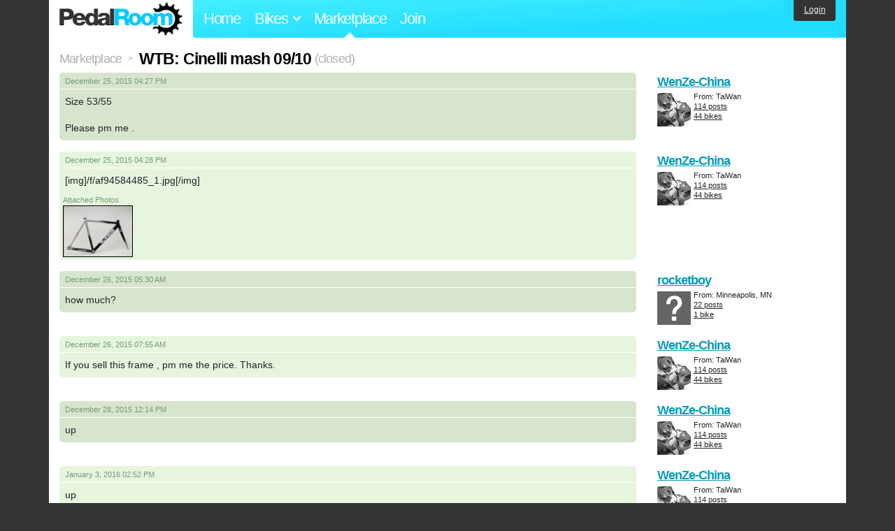

--- FILE ---
content_type: text/html; charset=utf-8
request_url: https://www.pedalroom.com/forums/marketplace/wtb-cinelli-mash-0910-7128
body_size: 3443
content:
<!DOCTYPE html>
<html lang="en">
<head>
  <meta charset="utf-8">
  <meta name="viewport" content="width=device-width, initial-scale=1, shrink-to-fit=no">
  <title>WTB: Cinelli mash 09/10 - Pedal Room</title>
  
  <meta http-equiv="Content-Type" content="text/html; charset=UTF-8" />
  <meta http-equiv="Content-Language" content="en-us" />
  
  <link rel="search" type="application/opensearchdescription+xml" title="Pedal Room" href="/opensearch.xml" />
  <link rel="shortcut icon" href="/img/favicon.gif" />
  
  <meta property="fb:app_id" content="109629149092601" />
  <link rel="stylesheet" media="screen" href="/assets/application_new-74ba1a8bed4caf9e25d50f8cde770cf9e579cbfa3c6df7e392040478e958f8a3.css" />
<link rel="stylesheet" media="screen" href="/assets/forums-8f9b545a7fd8b1eaac90d499148a9e01197dc6f93e2af2bd88f3ca8903034101.css" />

  <script src="/assets/application_new-b6f227be0905e22ec5d6b062435af11d9762a25981cea92d3e4615966c3d2096.js"></script>
<script src="/assets/forums-76bded6e8b08e5936f9a2495f299bd73e35b1658d77cc6af772e402f9cc7ac64.js"></script>

  <script type="text/javascript">var _gaq = _gaq || [];
_gaq.push(['_setAccount', 'UA-7463617-2']);
_gaq.push(['_trackPageview']);

(function() {
var ga = document.createElement('script');
ga.src = ('https:' == document.location.protocol ? 'https://ssl' : 'http://www') + '.google-analytics.com/ga.js';
ga.setAttribute('async', 'true');
document.documentElement.firstChild.appendChild(ga);
})();</script>
  <meta name="csrf-param" content="authenticity_token" />
<meta name="csrf-token" content="U5TPI9xiCkOc0AC3Bfm4m4sGAnVVDF7kTAwusGldL7c1xXUNvjkzQmIgJXNJVZQBoR2KBeX85hzUiUoPB0VE3g==" />
  
</head>
<body>
<div class="master-container">
<header class="container">
    <div class="row">
      <div class="col-md-auto">
          <a href="/" class="home" title="Pedal Room home">Pedal Room</a>
      </div>
      <div class="col-md d-flex align-items-center" id="nav-menu">
        <nav aria-label="Main Navigation">
          <ul class="outside-nav">
              <li class="nav-home"><a href="/" title="Pedal Room home page">Home</a></li>
            <li class="dropdown closed">
              <span class="toggle" id="bikes-toggle">Bikes<span class="arrow"></span></span>
              <ul class="dropdown-menu" id="bikes-dropdown">
                <li><a href="/bikes" title="Browse recently updated and new bikes, browse by category, etc.">Browse All</a></li>
                <li><a href="/bikes/by_tag" title="Browse bikes by various tags">By Tag</a></li>
                <li><a href="/bikes/search" title="Search by keywords and various search filters">Advanced Search</a></li>
              </ul>
            </li>
            <li class="nav-market"><a href="/forums/marketplace" title="Buy and sell bikes, parts, and accessories in our marketplace" class="nav-highlight">Marketplace</a></li>
              <li class="nav-join"><a href="/join" title="Join for free">Join</a></li>
          </ul>
        </nav>
      </div>
      <div class="col-md-auto" id="member_details">
          <a href="/login" id="login_link" class="bg-dark text-white">Login</a>
      </div>
    </div>
</header>
<main class="container" id="content">
  <div class="row">
    <div id="main" class="col-12">
      <div class="title ft">
  <a title="Marketplace forum" href="/forums/marketplace">Marketplace</a> <span>&gt;</span>
  <h1>WTB: Cinelli mash 09/10</h1>
  <span class="normal">(closed)</span>
</div>

<div id="post_37822" class="body first">
  <div class="row mb-4 mb-md-3">
    <div class="col-md-8 col-lg-9 post_details">
      <div>
        <div class="posted_on">
          <div>
              
            &nbsp;
            
            &nbsp;
            
            &nbsp;
          </div>
          December 25, 2015 04:27 PM
        </div>
        <div class="m">Size 53/55<br /><br />Please pm me .</div>
      </div>


    </div>
    <div class="col-md author_details pb-1 pb-md-0">
      <a title="View member, WenZe-China" class="author" href="/members/WenZe-China">WenZe-China</a>
      <div class="author_minor" style="background-image: url(/m/16778s.jpg);">
          From: TaiWan<br />
        <a title="All posts by WenZe-China" href="/forums/posts?member=WenZe-China">114 posts</a><br />
          <a title="View this user&#39;s bikes" href="/members/WenZe-China">44 bikes</a>
        <br />
      </div>
    </div>
  </div>
</div>
<div id="post_37823" class="body alt">
  <div class="row mb-4 mb-md-3">
    <div class="col-md-8 col-lg-9 post_details">
      <div>
        <div class="posted_on">
          <div>
              
            &nbsp;
            
            &nbsp;
            
            &nbsp;
          </div>
          December 25, 2015 04:28 PM
        </div>
        <div class="m">[img]/f/af94584485_1.jpg[/img]</div>
            <div class="attachments pb-1">
              Attached Photos:<br />
              <a href="/f/af94584485_1.jpg" title="View larger image"><img src="/f/af94584485_1s.jpg" width="100" height="74" alt="Post photo" title="" /></a>
            </div>
      </div>


    </div>
    <div class="col-md author_details pb-1 pb-md-0">
      <a title="View member, WenZe-China" class="author" href="/members/WenZe-China">WenZe-China</a>
      <div class="author_minor" style="background-image: url(/m/16778s.jpg);">
          From: TaiWan<br />
        <a title="All posts by WenZe-China" href="/forums/posts?member=WenZe-China">114 posts</a><br />
          <a title="View this user&#39;s bikes" href="/members/WenZe-China">44 bikes</a>
        <br />
      </div>
    </div>
  </div>
</div>
<div id="post_37844" class="body">
  <div class="row mb-4 mb-md-3">
    <div class="col-md-8 col-lg-9 post_details">
      <div>
        <div class="posted_on">
          <div>
              
            &nbsp;
            
            &nbsp;
            
            &nbsp;
          </div>
          December 26, 2015 05:30 AM
        </div>
        <div class="m">how much?</div>
      </div>


    </div>
    <div class="col-md author_details pb-1 pb-md-0">
      <a title="View member, rocketboy" class="author" href="/members/rocketboy">rocketboy</a>
      <div class="author_minor" style="background-image: url(/img/question_mark.gif);">
          From: Minneapolis, MN<br />
        <a title="All posts by rocketboy" href="/forums/posts?member=rocketboy">22 posts</a><br />
          <a title="View this user&#39;s bikes" href="/members/rocketboy">1 bike</a>
        <br />
      </div>
    </div>
  </div>
</div>
<div id="post_37851" class="body alt">
  <div class="row mb-4 mb-md-3">
    <div class="col-md-8 col-lg-9 post_details">
      <div>
        <div class="posted_on">
          <div>
              
            &nbsp;
            
            &nbsp;
            
            &nbsp;
          </div>
          December 26, 2015 07:55 AM
        </div>
        <div class="m">If you sell this frame , pm me the price. Thanks.</div>
      </div>


    </div>
    <div class="col-md author_details pb-1 pb-md-0">
      <a title="View member, WenZe-China" class="author" href="/members/WenZe-China">WenZe-China</a>
      <div class="author_minor" style="background-image: url(/m/16778s.jpg);">
          From: TaiWan<br />
        <a title="All posts by WenZe-China" href="/forums/posts?member=WenZe-China">114 posts</a><br />
          <a title="View this user&#39;s bikes" href="/members/WenZe-China">44 bikes</a>
        <br />
      </div>
    </div>
  </div>
</div>
<div id="post_37901" class="body">
  <div class="row mb-4 mb-md-3">
    <div class="col-md-8 col-lg-9 post_details">
      <div>
        <div class="posted_on">
          <div>
              
            &nbsp;
            
            &nbsp;
            
            &nbsp;
          </div>
          December 28, 2015 12:14 PM
        </div>
        <div class="m">up</div>
      </div>


    </div>
    <div class="col-md author_details pb-1 pb-md-0">
      <a title="View member, WenZe-China" class="author" href="/members/WenZe-China">WenZe-China</a>
      <div class="author_minor" style="background-image: url(/m/16778s.jpg);">
          From: TaiWan<br />
        <a title="All posts by WenZe-China" href="/forums/posts?member=WenZe-China">114 posts</a><br />
          <a title="View this user&#39;s bikes" href="/members/WenZe-China">44 bikes</a>
        <br />
      </div>
    </div>
  </div>
</div>
<div id="post_38060" class="body alt">
  <div class="row mb-4 mb-md-3">
    <div class="col-md-8 col-lg-9 post_details">
      <div>
        <div class="posted_on">
          <div>
              
            &nbsp;
            
            &nbsp;
            
            &nbsp;
          </div>
          January 3, 2016 02:52 PM
        </div>
        <div class="m">up</div>
      </div>


    </div>
    <div class="col-md author_details pb-1 pb-md-0">
      <a title="View member, WenZe-China" class="author" href="/members/WenZe-China">WenZe-China</a>
      <div class="author_minor" style="background-image: url(/m/16778s.jpg);">
          From: TaiWan<br />
        <a title="All posts by WenZe-China" href="/forums/posts?member=WenZe-China">114 posts</a><br />
          <a title="View this user&#39;s bikes" href="/members/WenZe-China">44 bikes</a>
        <br />
      </div>
    </div>
  </div>
</div>
<div id="post_38124" class="body">
  <div class="row mb-4 mb-md-3">
    <div class="col-md-8 col-lg-9 post_details">
      <div>
        <div class="posted_on">
          <div>
              
            &nbsp;
            
            &nbsp;
            
            &nbsp;
          </div>
          January 6, 2016 01:10 PM
        </div>
        <div class="m">how much ?</div>
      </div>


    </div>
    <div class="col-md author_details pb-1 pb-md-0">
      <a title="View member, lesik" class="author" href="/members/lesik">lesik</a>
      <div class="author_minor" style="background-image: url(/m/9674s.jpg);">
        <a title="All posts by lesik" href="/forums/posts?member=lesik">23 posts</a><br />
          <a title="View this user&#39;s bikes" href="/members/lesik">5 bikes</a>
        <br />
      </div>
    </div>
  </div>
</div>
<div id="post_38126" class="body alt">
  <div class="row mb-4 mb-md-3">
    <div class="col-md-8 col-lg-9 post_details">
      <div>
        <div class="posted_on">
          <div>
              
            &nbsp;
            
            &nbsp;
            
            &nbsp;
          </div>
          January 6, 2016 03:08 PM
        </div>
        <div class="m">Want to buy , not sell....</div>
      </div>


    </div>
    <div class="col-md author_details pb-1 pb-md-0">
      <a title="View member, WenZe-China" class="author" href="/members/WenZe-China">WenZe-China</a>
      <div class="author_minor" style="background-image: url(/m/16778s.jpg);">
          From: TaiWan<br />
        <a title="All posts by WenZe-China" href="/forums/posts?member=WenZe-China">114 posts</a><br />
          <a title="View this user&#39;s bikes" href="/members/WenZe-China">44 bikes</a>
        <br />
      </div>
    </div>
  </div>
</div>
<div id="post_38495" class="body">
  <div class="row mb-4 mb-md-3">
    <div class="col-md-8 col-lg-9 post_details">
      <div>
        <div class="posted_on">
          <div>
              
            &nbsp;
            
            &nbsp;
            
            &nbsp;
          </div>
          January 21, 2016 03:37 AM
        </div>
        <div class="m">up</div>
      </div>


    </div>
    <div class="col-md author_details pb-1 pb-md-0">
      <a title="View member, WenZe-China" class="author" href="/members/WenZe-China">WenZe-China</a>
      <div class="author_minor" style="background-image: url(/m/16778s.jpg);">
          From: TaiWan<br />
        <a title="All posts by WenZe-China" href="/forums/posts?member=WenZe-China">114 posts</a><br />
          <a title="View this user&#39;s bikes" href="/members/WenZe-China">44 bikes</a>
        <br />
      </div>
    </div>
  </div>
</div>




  <p class="minor">
    Replies aren't allowed because this topic is closed.
    <!--
    <br><b>Reason for closing:</b> Closed due to inactivity.
    -->
  </p>
<p>

</p>

    </div>
  </div>
</main>
<footer>
  <div class="container">
    <div class="row">
      <div class="col-6 col-md-4 mb-3">
        <h5>Bikes</h5>
        <ul>
          <li><a href="/bikes" title="Browse all bikes on Pedal Room">Browse All</a></li>
          <li><a href="/bikes/search" title="Advanced search for bicycles on the site">Advanced Search</a></li>
          <li><a href="/forums/marketplace" title="Buy and sell bicycles, parts, and gear">Marketplace</a></li>
        </ul>
      </div>
      <div class="col-6 col-md-4 mb-3">
        <h5>Pedal Room</h5>
        <ul>
          <li class="footer-join-links"><a href="/join" title="Join Pedal Room for free">Join</a> &bull; <a href="/login" title="Sign in to access your account">Sign In</a></li>
          <li><a href="/about" title="About Pedal Room">About</a></li>
          <li><a href="/contact_us" title="Contact us">Contact</a></li>
        </ul>
      </div>
      <div class="col-6 col-md-4 mb-3">
        <h5>More</h5>
        <ul>
          <li><a href="/site_map" title="Links to all the areas of Pedal Room">Site Map / Archive</a></li>
          <li><a title="Our blog, with site updates and such" href="/blog">Blog</a></li>
        </ul>
      </div>
    </div>
    <div class="copyright text-center py-1">
      <small class="text-muted">
        &copy;2009-2023 Pedal Room.
        <span class="ml-1">
          <a href="/about/terms" class="text-muted">Terms of use</a>
        </span>
      </small>
    </div>
  </div>
</footer>
</div>

<script type="text/javascript">$(document).ready(function() { var date = new Date(); date.setTime(date.getTime() + (1000*24*60*60*1000)); var expires = '; expires=' + date.toGMTString(); var offset = -(new Date().getTimezoneOffset() / 60); document.cookie = 'pr_tz=' + offset + expires + '; path=/'; });</script>
</body>
</html>
